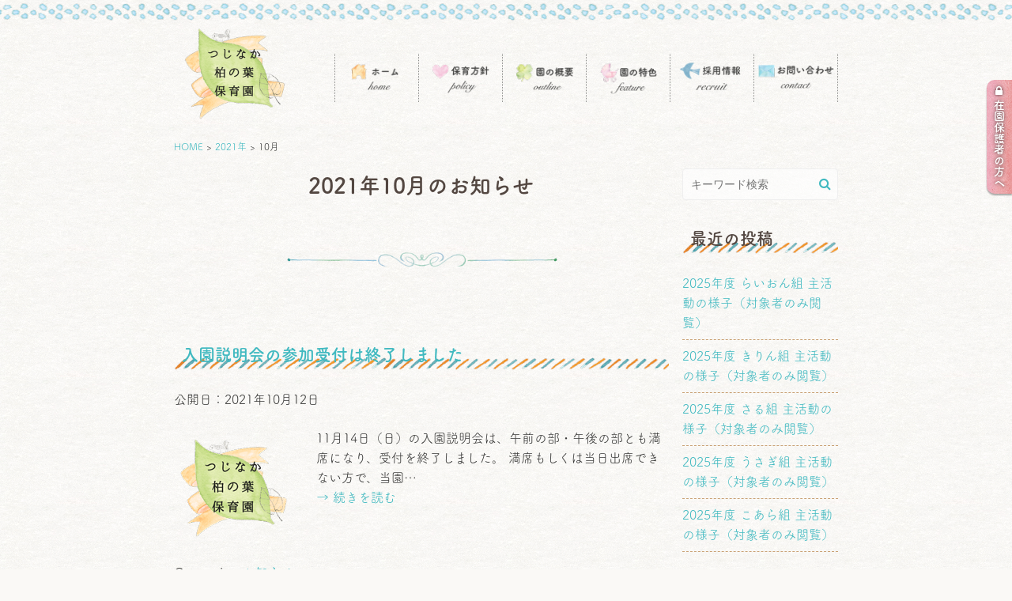

--- FILE ---
content_type: text/html; charset=UTF-8
request_url: http://tsujinaka-hoiku.com/archives/date/2021/10
body_size: 7998
content:
<!DOCTYPE html>
<html dir="ltr" lang="ja"
	prefix="og: https://ogp.me/ns#" >
<head>
<meta charset="UTF-8" />
<meta name="viewport" content="width=device-width, initial-scale=1">
<meta http-equiv="X-UA-Compatible" content="IE=edge">
<meta http-equiv="Content-Type" content="text/html; charset=UTF-8" />
<link rel="shortcut icon" href="/common/image/favicon.ico" type="image/vnd.microsoft.ico">
<script>
(function(d) {
    var config = {
    kitId: 'pgg6sxq',
    scriptTimeout: 3000,
    async: true
    },
    h=d.documentElement,t=setTimeout(function(){h.className=h.className.replace(/\bwf-loading\b/g,"")+" wf-inactive";},config.scriptTimeout),tk=d.createElement("script"),f=false,s=d.getElementsByTagName("script")[0],a;h.className+=" wf-loading";tk.src='https://use.typekit.net/'+config.kitId+'.js';tk.async=true;tk.onload=tk.onreadystatechange=function(){a=this.readyState;if(f||a&&a!="complete"&&a!="loaded")return;f=true;clearTimeout(t);try{Typekit.load(config)}catch(e){}};s.parentNode.insertBefore(tk,s)
})(document);
</script>
<title>10月, 2021 | つじなか柏の葉保育園 | 千葉県柏市柏の葉の保育園（保育所）</title>

		<!-- All in One SEO 4.2.1.1 -->
		<meta name="robots" content="noindex, max-snippet:-1, max-image-preview:large, max-video-preview:-1" />
		<meta name="google-site-verification" content="fQYefzgiwMJ0AgU_JeInQlyqCEhj6AkGqT7ejg42bzc" />
		<meta name="msvalidate.01" content="368FEEB3838B5C2266A9204CC131D874" />
		<link rel="canonical" href="http://tsujinaka-hoiku.com/archives/date/2021/10" />
		<meta name="google" content="nositelinkssearchbox" />
		<script type="application/ld+json" class="aioseo-schema">
			{"@context":"https:\/\/schema.org","@graph":[{"@type":"WebSite","@id":"http:\/\/tsujinaka-hoiku.com\/#website","url":"http:\/\/tsujinaka-hoiku.com\/","name":"\u3064\u3058\u306a\u304b\u67cf\u306e\u8449\u4fdd\u80b2\u5712 | \u5343\u8449\u770c\u67cf\u5e02\u67cf\u306e\u8449\u306e\u4fdd\u80b2\u5712\uff08\u4fdd\u80b2\u6240\uff09","description":"\u3064\u3058\u306a\u304b\u67cf\u306e\u8449\u4fdd\u80b2\u5712\u306f\u5343\u8449\u770c\u67cf\u5e02\uff08\u67cf\u306e\u8449\uff09\u306b\u3042\u308b\u4fdd\u80b2\u5712\uff08\u4fdd\u80b2\u6240\uff09\u3067\u3059\u3002\u9577\u5e74\u5730\u57df\u533b\u7642\u306b\u8ca2\u732e\u3057\u3066\u304d\u305f\u8fbb\u4ef2\u75c5\u9662\u30b0\u30eb\u30fc\u30d7\u306e\u904b\u55b6\u306e\u305f\u3081\u3001\u5065\u5eb7\u9762\u30fb\u885b\u751f\u9762\u306e\u4f53\u5236\u306f\u4e07\u5168\u3002\u5b50\u3069\u3082\u304c\u4e3b\u5f79\u3001\u5b50\u3069\u3082\u512a\u5148\u306e\u4fdd\u80b2\u3092\u8ffd\u6c42\u3057\u3066\u3044\u307e\u3059\u3002\u3064\u304f\u3070\u30a8\u30af\u30b9\u30d7\u30ec\u30b9\u300c\u67cf\u306e\u8449\u30ad\u30e3\u30f3\u30d1\u30b9\u99c5\u300d\u304b\u3089\u5f92\u6b69\uff14\u5206\u3002","inLanguage":"ja","publisher":{"@id":"http:\/\/tsujinaka-hoiku.com\/#organization"}},{"@type":"Organization","@id":"http:\/\/tsujinaka-hoiku.com\/#organization","name":"\u3064\u3058\u306a\u304b\u67cf\u306e\u8449\u4fdd\u80b2\u5712 | \u5343\u8449\u770c\u67cf\u5e02\u67cf\u306e\u8449\u306e\u4fdd\u80b2\u5712\uff08\u4fdd\u80b2\u6240\uff09","url":"http:\/\/tsujinaka-hoiku.com\/"},{"@type":"BreadcrumbList","@id":"http:\/\/tsujinaka-hoiku.com\/archives\/date\/2021\/10#breadcrumblist","itemListElement":[{"@type":"ListItem","@id":"http:\/\/tsujinaka-hoiku.com\/#listItem","position":1,"item":{"@type":"WebPage","@id":"http:\/\/tsujinaka-hoiku.com\/","name":"\u30db\u30fc\u30e0","description":"\u3064\u3058\u306a\u304b\u67cf\u306e\u8449\u4fdd\u80b2\u5712\u306f\u5343\u8449\u770c\u67cf\u5e02\uff08\u67cf\u306e\u8449\uff09\u306b\u3042\u308b\u4fdd\u80b2\u5712\uff08\u4fdd\u80b2\u6240\uff09\u3067\u3059\u3002\u9577\u5e74\u5730\u57df\u533b\u7642\u306b\u8ca2\u732e\u3057\u3066\u304d\u305f\u8fbb\u4ef2\u75c5\u9662\u30b0\u30eb\u30fc\u30d7\u306e\u904b\u55b6\u306e\u305f\u3081\u3001\u5065\u5eb7\u9762\u30fb\u885b\u751f\u9762\u306e\u4f53\u5236\u306f\u4e07\u5168\u3002\u5b50\u3069\u3082\u304c\u4e3b\u5f79\u3001\u5b50\u3069\u3082\u512a\u5148\u306e\u4fdd\u80b2\u3092\u8ffd\u6c42\u3057\u3066\u3044\u307e\u3059\u3002\u3064\u304f\u3070\u30a8\u30af\u30b9\u30d7\u30ec\u30b9\u300c\u67cf\u306e\u8449\u30ad\u30e3\u30f3\u30d1\u30b9\u99c5\u300d\u304b\u3089\u5f92\u6b69\uff14\u5206\u3002","url":"http:\/\/tsujinaka-hoiku.com\/"},"nextItem":"http:\/\/tsujinaka-hoiku.com\/archives\/date\/2021\/#listItem"},{"@type":"ListItem","@id":"http:\/\/tsujinaka-hoiku.com\/archives\/date\/2021\/#listItem","position":2,"item":{"@type":"WebPage","@id":"http:\/\/tsujinaka-hoiku.com\/archives\/date\/2021\/","name":"2021","url":"http:\/\/tsujinaka-hoiku.com\/archives\/date\/2021\/"},"nextItem":"http:\/\/tsujinaka-hoiku.com\/archives\/date\/2021\/10\/#listItem","previousItem":"http:\/\/tsujinaka-hoiku.com\/#listItem"},{"@type":"ListItem","@id":"http:\/\/tsujinaka-hoiku.com\/archives\/date\/2021\/10\/#listItem","position":3,"item":{"@type":"WebPage","@id":"http:\/\/tsujinaka-hoiku.com\/archives\/date\/2021\/10\/","name":"10\u6708, 2021","url":"http:\/\/tsujinaka-hoiku.com\/archives\/date\/2021\/10\/"},"previousItem":"http:\/\/tsujinaka-hoiku.com\/archives\/date\/2021\/#listItem"}]},{"@type":"CollectionPage","@id":"http:\/\/tsujinaka-hoiku.com\/archives\/date\/2021\/10#collectionpage","url":"http:\/\/tsujinaka-hoiku.com\/archives\/date\/2021\/10","name":"10\u6708, 2021 | \u3064\u3058\u306a\u304b\u67cf\u306e\u8449\u4fdd\u80b2\u5712 | \u5343\u8449\u770c\u67cf\u5e02\u67cf\u306e\u8449\u306e\u4fdd\u80b2\u5712\uff08\u4fdd\u80b2\u6240\uff09","inLanguage":"ja","isPartOf":{"@id":"http:\/\/tsujinaka-hoiku.com\/#website"},"breadcrumb":{"@id":"http:\/\/tsujinaka-hoiku.com\/archives\/date\/2021\/10#breadcrumblist"}}]}
		</script>
		<!-- All in One SEO -->

<link rel='dns-prefetch' href='//ajax.googleapis.com' />
<link rel='dns-prefetch' href='//maxcdn.bootstrapcdn.com' />
<link rel="alternate" type="application/rss+xml" title="つじなか柏の葉保育園 | 千葉県柏市柏の葉の保育園（保育所） &raquo; フィード" href="http://tsujinaka-hoiku.com/feed" />
<link rel="alternate" type="application/rss+xml" title="つじなか柏の葉保育園 | 千葉県柏市柏の葉の保育園（保育所） &raquo; コメントフィード" href="http://tsujinaka-hoiku.com/comments/feed" />
<script type="text/javascript">
window._wpemojiSettings = {"baseUrl":"https:\/\/s.w.org\/images\/core\/emoji\/14.0.0\/72x72\/","ext":".png","svgUrl":"https:\/\/s.w.org\/images\/core\/emoji\/14.0.0\/svg\/","svgExt":".svg","source":{"concatemoji":"http:\/\/tsujinaka-hoiku.com\/wp-includes\/js\/wp-emoji-release.min.js"}};
/*! This file is auto-generated */
!function(e,a,t){var n,r,o,i=a.createElement("canvas"),p=i.getContext&&i.getContext("2d");function s(e,t){var a=String.fromCharCode,e=(p.clearRect(0,0,i.width,i.height),p.fillText(a.apply(this,e),0,0),i.toDataURL());return p.clearRect(0,0,i.width,i.height),p.fillText(a.apply(this,t),0,0),e===i.toDataURL()}function c(e){var t=a.createElement("script");t.src=e,t.defer=t.type="text/javascript",a.getElementsByTagName("head")[0].appendChild(t)}for(o=Array("flag","emoji"),t.supports={everything:!0,everythingExceptFlag:!0},r=0;r<o.length;r++)t.supports[o[r]]=function(e){if(p&&p.fillText)switch(p.textBaseline="top",p.font="600 32px Arial",e){case"flag":return s([127987,65039,8205,9895,65039],[127987,65039,8203,9895,65039])?!1:!s([55356,56826,55356,56819],[55356,56826,8203,55356,56819])&&!s([55356,57332,56128,56423,56128,56418,56128,56421,56128,56430,56128,56423,56128,56447],[55356,57332,8203,56128,56423,8203,56128,56418,8203,56128,56421,8203,56128,56430,8203,56128,56423,8203,56128,56447]);case"emoji":return!s([129777,127995,8205,129778,127999],[129777,127995,8203,129778,127999])}return!1}(o[r]),t.supports.everything=t.supports.everything&&t.supports[o[r]],"flag"!==o[r]&&(t.supports.everythingExceptFlag=t.supports.everythingExceptFlag&&t.supports[o[r]]);t.supports.everythingExceptFlag=t.supports.everythingExceptFlag&&!t.supports.flag,t.DOMReady=!1,t.readyCallback=function(){t.DOMReady=!0},t.supports.everything||(n=function(){t.readyCallback()},a.addEventListener?(a.addEventListener("DOMContentLoaded",n,!1),e.addEventListener("load",n,!1)):(e.attachEvent("onload",n),a.attachEvent("onreadystatechange",function(){"complete"===a.readyState&&t.readyCallback()})),(e=t.source||{}).concatemoji?c(e.concatemoji):e.wpemoji&&e.twemoji&&(c(e.twemoji),c(e.wpemoji)))}(window,document,window._wpemojiSettings);
</script>
<style type="text/css">
img.wp-smiley,
img.emoji {
	display: inline !important;
	border: none !important;
	box-shadow: none !important;
	height: 1em !important;
	width: 1em !important;
	margin: 0 0.07em !important;
	vertical-align: -0.1em !important;
	background: none !important;
	padding: 0 !important;
}
</style>
	<link rel='stylesheet' id='wp-block-library-css' href='http://tsujinaka-hoiku.com/wp-includes/css/dist/block-library/style.min.css' type='text/css' media='all' />
<link rel='stylesheet' id='classic-theme-styles-css' href='http://tsujinaka-hoiku.com/wp-includes/css/classic-themes.min.css' type='text/css' media='all' />
<style id='global-styles-inline-css' type='text/css'>
body{--wp--preset--color--black: #000000;--wp--preset--color--cyan-bluish-gray: #abb8c3;--wp--preset--color--white: #ffffff;--wp--preset--color--pale-pink: #f78da7;--wp--preset--color--vivid-red: #cf2e2e;--wp--preset--color--luminous-vivid-orange: #ff6900;--wp--preset--color--luminous-vivid-amber: #fcb900;--wp--preset--color--light-green-cyan: #7bdcb5;--wp--preset--color--vivid-green-cyan: #00d084;--wp--preset--color--pale-cyan-blue: #8ed1fc;--wp--preset--color--vivid-cyan-blue: #0693e3;--wp--preset--color--vivid-purple: #9b51e0;--wp--preset--gradient--vivid-cyan-blue-to-vivid-purple: linear-gradient(135deg,rgba(6,147,227,1) 0%,rgb(155,81,224) 100%);--wp--preset--gradient--light-green-cyan-to-vivid-green-cyan: linear-gradient(135deg,rgb(122,220,180) 0%,rgb(0,208,130) 100%);--wp--preset--gradient--luminous-vivid-amber-to-luminous-vivid-orange: linear-gradient(135deg,rgba(252,185,0,1) 0%,rgba(255,105,0,1) 100%);--wp--preset--gradient--luminous-vivid-orange-to-vivid-red: linear-gradient(135deg,rgba(255,105,0,1) 0%,rgb(207,46,46) 100%);--wp--preset--gradient--very-light-gray-to-cyan-bluish-gray: linear-gradient(135deg,rgb(238,238,238) 0%,rgb(169,184,195) 100%);--wp--preset--gradient--cool-to-warm-spectrum: linear-gradient(135deg,rgb(74,234,220) 0%,rgb(151,120,209) 20%,rgb(207,42,186) 40%,rgb(238,44,130) 60%,rgb(251,105,98) 80%,rgb(254,248,76) 100%);--wp--preset--gradient--blush-light-purple: linear-gradient(135deg,rgb(255,206,236) 0%,rgb(152,150,240) 100%);--wp--preset--gradient--blush-bordeaux: linear-gradient(135deg,rgb(254,205,165) 0%,rgb(254,45,45) 50%,rgb(107,0,62) 100%);--wp--preset--gradient--luminous-dusk: linear-gradient(135deg,rgb(255,203,112) 0%,rgb(199,81,192) 50%,rgb(65,88,208) 100%);--wp--preset--gradient--pale-ocean: linear-gradient(135deg,rgb(255,245,203) 0%,rgb(182,227,212) 50%,rgb(51,167,181) 100%);--wp--preset--gradient--electric-grass: linear-gradient(135deg,rgb(202,248,128) 0%,rgb(113,206,126) 100%);--wp--preset--gradient--midnight: linear-gradient(135deg,rgb(2,3,129) 0%,rgb(40,116,252) 100%);--wp--preset--duotone--dark-grayscale: url('#wp-duotone-dark-grayscale');--wp--preset--duotone--grayscale: url('#wp-duotone-grayscale');--wp--preset--duotone--purple-yellow: url('#wp-duotone-purple-yellow');--wp--preset--duotone--blue-red: url('#wp-duotone-blue-red');--wp--preset--duotone--midnight: url('#wp-duotone-midnight');--wp--preset--duotone--magenta-yellow: url('#wp-duotone-magenta-yellow');--wp--preset--duotone--purple-green: url('#wp-duotone-purple-green');--wp--preset--duotone--blue-orange: url('#wp-duotone-blue-orange');--wp--preset--font-size--small: 13px;--wp--preset--font-size--medium: 20px;--wp--preset--font-size--large: 36px;--wp--preset--font-size--x-large: 42px;--wp--preset--spacing--20: 0.44rem;--wp--preset--spacing--30: 0.67rem;--wp--preset--spacing--40: 1rem;--wp--preset--spacing--50: 1.5rem;--wp--preset--spacing--60: 2.25rem;--wp--preset--spacing--70: 3.38rem;--wp--preset--spacing--80: 5.06rem;}:where(.is-layout-flex){gap: 0.5em;}body .is-layout-flow > .alignleft{float: left;margin-inline-start: 0;margin-inline-end: 2em;}body .is-layout-flow > .alignright{float: right;margin-inline-start: 2em;margin-inline-end: 0;}body .is-layout-flow > .aligncenter{margin-left: auto !important;margin-right: auto !important;}body .is-layout-constrained > .alignleft{float: left;margin-inline-start: 0;margin-inline-end: 2em;}body .is-layout-constrained > .alignright{float: right;margin-inline-start: 2em;margin-inline-end: 0;}body .is-layout-constrained > .aligncenter{margin-left: auto !important;margin-right: auto !important;}body .is-layout-constrained > :where(:not(.alignleft):not(.alignright):not(.alignfull)){max-width: var(--wp--style--global--content-size);margin-left: auto !important;margin-right: auto !important;}body .is-layout-constrained > .alignwide{max-width: var(--wp--style--global--wide-size);}body .is-layout-flex{display: flex;}body .is-layout-flex{flex-wrap: wrap;align-items: center;}body .is-layout-flex > *{margin: 0;}:where(.wp-block-columns.is-layout-flex){gap: 2em;}.has-black-color{color: var(--wp--preset--color--black) !important;}.has-cyan-bluish-gray-color{color: var(--wp--preset--color--cyan-bluish-gray) !important;}.has-white-color{color: var(--wp--preset--color--white) !important;}.has-pale-pink-color{color: var(--wp--preset--color--pale-pink) !important;}.has-vivid-red-color{color: var(--wp--preset--color--vivid-red) !important;}.has-luminous-vivid-orange-color{color: var(--wp--preset--color--luminous-vivid-orange) !important;}.has-luminous-vivid-amber-color{color: var(--wp--preset--color--luminous-vivid-amber) !important;}.has-light-green-cyan-color{color: var(--wp--preset--color--light-green-cyan) !important;}.has-vivid-green-cyan-color{color: var(--wp--preset--color--vivid-green-cyan) !important;}.has-pale-cyan-blue-color{color: var(--wp--preset--color--pale-cyan-blue) !important;}.has-vivid-cyan-blue-color{color: var(--wp--preset--color--vivid-cyan-blue) !important;}.has-vivid-purple-color{color: var(--wp--preset--color--vivid-purple) !important;}.has-black-background-color{background-color: var(--wp--preset--color--black) !important;}.has-cyan-bluish-gray-background-color{background-color: var(--wp--preset--color--cyan-bluish-gray) !important;}.has-white-background-color{background-color: var(--wp--preset--color--white) !important;}.has-pale-pink-background-color{background-color: var(--wp--preset--color--pale-pink) !important;}.has-vivid-red-background-color{background-color: var(--wp--preset--color--vivid-red) !important;}.has-luminous-vivid-orange-background-color{background-color: var(--wp--preset--color--luminous-vivid-orange) !important;}.has-luminous-vivid-amber-background-color{background-color: var(--wp--preset--color--luminous-vivid-amber) !important;}.has-light-green-cyan-background-color{background-color: var(--wp--preset--color--light-green-cyan) !important;}.has-vivid-green-cyan-background-color{background-color: var(--wp--preset--color--vivid-green-cyan) !important;}.has-pale-cyan-blue-background-color{background-color: var(--wp--preset--color--pale-cyan-blue) !important;}.has-vivid-cyan-blue-background-color{background-color: var(--wp--preset--color--vivid-cyan-blue) !important;}.has-vivid-purple-background-color{background-color: var(--wp--preset--color--vivid-purple) !important;}.has-black-border-color{border-color: var(--wp--preset--color--black) !important;}.has-cyan-bluish-gray-border-color{border-color: var(--wp--preset--color--cyan-bluish-gray) !important;}.has-white-border-color{border-color: var(--wp--preset--color--white) !important;}.has-pale-pink-border-color{border-color: var(--wp--preset--color--pale-pink) !important;}.has-vivid-red-border-color{border-color: var(--wp--preset--color--vivid-red) !important;}.has-luminous-vivid-orange-border-color{border-color: var(--wp--preset--color--luminous-vivid-orange) !important;}.has-luminous-vivid-amber-border-color{border-color: var(--wp--preset--color--luminous-vivid-amber) !important;}.has-light-green-cyan-border-color{border-color: var(--wp--preset--color--light-green-cyan) !important;}.has-vivid-green-cyan-border-color{border-color: var(--wp--preset--color--vivid-green-cyan) !important;}.has-pale-cyan-blue-border-color{border-color: var(--wp--preset--color--pale-cyan-blue) !important;}.has-vivid-cyan-blue-border-color{border-color: var(--wp--preset--color--vivid-cyan-blue) !important;}.has-vivid-purple-border-color{border-color: var(--wp--preset--color--vivid-purple) !important;}.has-vivid-cyan-blue-to-vivid-purple-gradient-background{background: var(--wp--preset--gradient--vivid-cyan-blue-to-vivid-purple) !important;}.has-light-green-cyan-to-vivid-green-cyan-gradient-background{background: var(--wp--preset--gradient--light-green-cyan-to-vivid-green-cyan) !important;}.has-luminous-vivid-amber-to-luminous-vivid-orange-gradient-background{background: var(--wp--preset--gradient--luminous-vivid-amber-to-luminous-vivid-orange) !important;}.has-luminous-vivid-orange-to-vivid-red-gradient-background{background: var(--wp--preset--gradient--luminous-vivid-orange-to-vivid-red) !important;}.has-very-light-gray-to-cyan-bluish-gray-gradient-background{background: var(--wp--preset--gradient--very-light-gray-to-cyan-bluish-gray) !important;}.has-cool-to-warm-spectrum-gradient-background{background: var(--wp--preset--gradient--cool-to-warm-spectrum) !important;}.has-blush-light-purple-gradient-background{background: var(--wp--preset--gradient--blush-light-purple) !important;}.has-blush-bordeaux-gradient-background{background: var(--wp--preset--gradient--blush-bordeaux) !important;}.has-luminous-dusk-gradient-background{background: var(--wp--preset--gradient--luminous-dusk) !important;}.has-pale-ocean-gradient-background{background: var(--wp--preset--gradient--pale-ocean) !important;}.has-electric-grass-gradient-background{background: var(--wp--preset--gradient--electric-grass) !important;}.has-midnight-gradient-background{background: var(--wp--preset--gradient--midnight) !important;}.has-small-font-size{font-size: var(--wp--preset--font-size--small) !important;}.has-medium-font-size{font-size: var(--wp--preset--font-size--medium) !important;}.has-large-font-size{font-size: var(--wp--preset--font-size--large) !important;}.has-x-large-font-size{font-size: var(--wp--preset--font-size--x-large) !important;}
.wp-block-navigation a:where(:not(.wp-element-button)){color: inherit;}
:where(.wp-block-columns.is-layout-flex){gap: 2em;}
.wp-block-pullquote{font-size: 1.5em;line-height: 1.6;}
</style>
<link crossorigin="anonymous" rel='stylesheet' id='font-awesome-css' href='https://maxcdn.bootstrapcdn.com/font-awesome/4.7.0/css/font-awesome.min.css' type='text/css' media='all' />
<link rel='stylesheet' id='hover-min-css' href='http://tsujinaka-hoiku.com/common/css/hover-min.css' type='text/css' media='all' />
<link rel='stylesheet' id='style-name-css' href='http://tsujinaka-hoiku.com/wp-content/themes/tsujinaka-houku/style.css' type='text/css' media='all' />
<link rel="https://api.w.org/" href="http://tsujinaka-hoiku.com/wp-json/" /><style type="text/css">.broken_link, a.broken_link {
	text-decoration: line-through;
}</style><!-- この URL で利用できる AMP HTML バージョンはありません。 --><link rel="stylesheet" media="all" href="/common/css/animate.css" />
<!-- Global site tag (gtag.js) - Google Analytics -->
<script async src="https://www.googletagmanager.com/gtag/js?id=G-0VW25H6N5R"></script>
<script>
  window.dataLayer = window.dataLayer || [];
  function gtag(){dataLayer.push(arguments);}
  gtag('js', new Date());

  gtag('config', 'G-0VW25H6N5R');
  gtag('config', 'UA-76727023-11');
</script>
</head>

<body class="archive date %e5%85%a5%e5%9c%92%e8%aa%ac%e6%98%8e%e4%bc%9a%e3%81%ae%e5%8f%82%e5%8a%a0%e5%8f%97%e4%bb%98%e3%80%81%e7%b5%82%e4%ba%86%e3%81%97%e3%81%be%e3%81%97%e3%81%9f">	

<!-- header -->
<header role="banner">
	<div class="container row">
		<div class="col span_2">
			<a href="/"><img id="logo" src="/common/image/logo.png" srcset="/common/image/logo.png 1x, /common/image/logo@2x.png 2x" alt="つじなか柏の葉保育園 | 千葉県柏市柏の葉の保育園（保育所）"/></a>
		</div>
		<div class="col span_10">
			<nav id="pc_nav"><ul>
				<li><a href="/"><img class="hvr-bob" src="/common/image/navbtn01.png" srcset="/common/image/navbtn01.png 1x, /common/image/navbtn01@2x.png 2x" alt="ホーム"/></a></li><!--
				--><li><a href="/policy.html"><img class="hvr-bob" src="/common/image/navbtn02.png" srcset="/common/image/navbtn02.png 1x, /common/image/navbtn02@2x.png 2x" alt="保育方針"/></a></li><!--
				--><li><a href="/outline.html"><img class="hvr-bob" src="/common/image/navbtn03.png" srcset="/common/image/navbtn03.png 1x, /common/image/navbtn03@2x.png 2x" alt="園の概要"/></a></li><!--
				--><li><a href="/feature.html"><img class="hvr-bob" src="/common/image/navbtn04.png" srcset="/common/image/navbtn04.png 1x, /common/image/navbtn04@2x.png 2x" alt="園の特色"/></a></li><!--
				--><li><a href="/recruit.html"><img class="hvr-bob" src="/common/image/navbtn06.png" srcset="/common/image/navbtn06.png 1x, /common/image/navbtn06@2x.png 2x" alt="採用情報"/></a></li><!--
				--><li><a href="/contactus.html"><img class="hvr-bob" src="/common/image/navbtn05.png" srcset="/common/image/navbtn05.png 1x, /common/image/navbtn05@2x.png 2x" alt="お問い合わせ"/></a></li>
			</ul></nav>
			<nav id="sp_nav"><ul>
				<li><a href="/"><img class="hvr-bob" src="/common/image/navbtn01sp.png" srcset="/common/image/navbtn01sp.png 1x, /common/image/navbtn01sp@2x.png 2x" alt="ホーム"/></a></li><!--
				--><li><a href="/policy.html"><img class="hvr-bob" src="/common/image/navbtn02sp.png" srcset="/common/image/navbtn02sp.png 1x, /common/image/navbtn02sp@2x.png 2x" alt="保育方針"/></a></li><!--
				--><li><a href="/outline.html"><img class="hvr-bob" src="/common/image/navbtn03sp.png" srcset="/common/image/navbtn03sp.png 1x, /common/image/navbtn03sp@2x.png 2x" alt="園の概要"/></a></li><!--
				--><li><a href="/feature.html"><img class="hvr-bob" src="/common/image/navbtn04sp.png" srcset="/common/image/navbtn04sp.png 1x, /common/image/navbtn04sp@2x.png 2x" alt="園の特色"/></a></li><!--
				--><li><a href="/recruit.html"><img class="hvr-bob" src="/common/image/navbtn06sp.png" srcset="/common/image/navbtn06sp.png 1x, /common/image/navbtn06sp@2x.png 2x" alt="採用情報"/></a></li><!--
				--><li><a href="/contactus.html"><img class="hvr-bob" src="/common/image/navbtn05sp.png" srcset="/common/image/navbtn05sp.png 1x, /common/image/navbtn05sp@2x.png 2x" alt="お問い合わせ"/></a></li>
			</ul></nav>
		</div>
	</div>
</header>
<!-- /header -->

<div class="container row"><div class="col span_12" id="pkz">
<div id="breadcrumb"><ul><li itemscope itemtype="https://data-vocabulary.org/Breadcrumb"><a href="http://tsujinaka-hoiku.com/" class="home" itemprop="url" ><span itemprop="title">HOME</span></a></li><li itemscope itemtype="https://data-vocabulary.org/Breadcrumb"><a href="http://tsujinaka-hoiku.com/archives/date/2021" itemprop="url" ><span itemprop="title">2021年</span></a></li><li itemscope itemtype="https://data-vocabulary.org/Breadcrumb"><span itemprop="title">10</span>月</li></ul></div></div></div>

<main role="main" id="main_content">
<section class="container row gutters">
<section id="content" class="col span_9" role="main">
<h1 class="entry-title">
2021年10月のお知らせ</h1>
<article id="post-959" class="post-959 post type-post status-publish format-standard hentry category-topics">
<h3 class="entry-title"><a href="http://tsujinaka-hoiku.com/archives/959" title="入園説明会の参加受付は終了しました" rel="bookmark">入園説明会の参加受付は終了しました</a></h3><section class="entry-meta">
<span class="entry-date">公開日：2021年10月12日</span>
</section><section class="entry-summary">
<a href="http://tsujinaka-hoiku.com/archives/959"><img class="alignleft" src="/common/image/logo_thumb.png" srcset="/common/image/logo_thumb.png 1x, /common/image/logo_thumb@2x.png 2x" alt="入園説明会の参加受付は終了しました"></a>
<p>11月14日（日）の入園説明会は、午前の部・午後の部とも満席になり、受付を終了しました。 満席もしくは当日出席できない方で、当園…</p>
<p><a href="http://tsujinaka-hoiku.com/archives/959">→ 続きを読む</a></p>
</section><div class="entry-footer">
<span class="cat-links">Categories: <a href="http://tsujinaka-hoiku.com/topics" rel="category tag">お知らせ</a></span>
</div>
<hr class="dotted"><br></article><article id="post-938" class="post-938 post type-post status-publish format-standard hentry category-topics">
<h3 class="entry-title"><a href="http://tsujinaka-hoiku.com/archives/938" title="子どもたちのようす＾∀＾　夏から秋編" rel="bookmark">子どもたちのようす＾∀＾　夏から秋編</a></h3><section class="entry-meta">
<span class="entry-date">公開日：2021年10月5日</span>
</section><section class="entry-summary">
<a href="http://tsujinaka-hoiku.com/archives/938"><img class="alignleft" src="/common/image/logo_thumb.png" srcset="/common/image/logo_thumb.png 1x, /common/image/logo_thumb@2x.png 2x" alt="子どもたちのようす＾∀＾　夏から秋編"></a>
<p>★０歳児　りす組さんのようす★ 遊ぶことが大好きなりす組さん♬ 様々なことに興味深々！ 初めてみること、初めて挑戦することに好奇…</p>
<p><a href="http://tsujinaka-hoiku.com/archives/938">→ 続きを読む</a></p>
</section><div class="entry-footer">
<span class="cat-links">Categories: <a href="http://tsujinaka-hoiku.com/topics" rel="category tag">お知らせ</a></span>
</div>
<hr class="dotted"><br></article></section>
<aside id="sidebar" class="col span_3" role="complementary">
<div id="primary" class="widget-area">
<ul class="xoxo">
<li id="search-2" class="widget-container widget_search"><form role="search" method="get" id="searchform" class="searchform" action="http://tsujinaka-hoiku.com/">
 <div id="searchwrap">
 <label class="screen-reader-text" for="s"></label>
 <input type="text" value="" name="s" id="s" placeholder="キーワード検索" />
 <input type="submit" id="searchsubmit" value="&#xf002;" />
 </div>
</form></li>
		<li id="recent-posts-2" class="widget-container widget_recent_entries">
		<h3 class="widget-title">最近の投稿</h3>
		<ul>
											<li>
					<a href="http://tsujinaka-hoiku.com/archives/2242">2025年度 らいおん組 主活動の様子（対象者のみ閲覧）</a>
									</li>
											<li>
					<a href="http://tsujinaka-hoiku.com/archives/2240">2025年度 きりん組 主活動の様子（対象者のみ閲覧）</a>
									</li>
											<li>
					<a href="http://tsujinaka-hoiku.com/archives/2238">2025年度 さる組 主活動の様子（対象者のみ閲覧）</a>
									</li>
											<li>
					<a href="http://tsujinaka-hoiku.com/archives/2236">2025年度 うさぎ組 主活動の様子（対象者のみ閲覧）</a>
									</li>
											<li>
					<a href="http://tsujinaka-hoiku.com/archives/2234">2025年度 こあら組 主活動の様子（対象者のみ閲覧）</a>
									</li>
					</ul>

		</li><li id="archives-2" class="widget-container widget_archive"><h3 class="widget-title">アーカイブ</h3>
			<ul>
					<li><a href='http://tsujinaka-hoiku.com/archives/date/2025/12'>2025年12月</a></li>
	<li><a href='http://tsujinaka-hoiku.com/archives/date/2025/11'>2025年11月</a></li>
	<li><a href='http://tsujinaka-hoiku.com/archives/date/2025/10'>2025年10月</a></li>
	<li><a href='http://tsujinaka-hoiku.com/archives/date/2025/09'>2025年9月</a></li>
	<li><a href='http://tsujinaka-hoiku.com/archives/date/2025/08'>2025年8月</a></li>
	<li><a href='http://tsujinaka-hoiku.com/archives/date/2025/06'>2025年6月</a></li>
	<li><a href='http://tsujinaka-hoiku.com/archives/date/2025/05'>2025年5月</a></li>
	<li><a href='http://tsujinaka-hoiku.com/archives/date/2025/04'>2025年4月</a></li>
	<li><a href='http://tsujinaka-hoiku.com/archives/date/2025/03'>2025年3月</a></li>
	<li><a href='http://tsujinaka-hoiku.com/archives/date/2025/01'>2025年1月</a></li>
	<li><a href='http://tsujinaka-hoiku.com/archives/date/2024/12'>2024年12月</a></li>
	<li><a href='http://tsujinaka-hoiku.com/archives/date/2024/11'>2024年11月</a></li>
	<li><a href='http://tsujinaka-hoiku.com/archives/date/2024/09'>2024年9月</a></li>
	<li><a href='http://tsujinaka-hoiku.com/archives/date/2024/08'>2024年8月</a></li>
	<li><a href='http://tsujinaka-hoiku.com/archives/date/2024/07'>2024年7月</a></li>
	<li><a href='http://tsujinaka-hoiku.com/archives/date/2024/06'>2024年6月</a></li>
	<li><a href='http://tsujinaka-hoiku.com/archives/date/2024/05'>2024年5月</a></li>
	<li><a href='http://tsujinaka-hoiku.com/archives/date/2024/03'>2024年3月</a></li>
	<li><a href='http://tsujinaka-hoiku.com/archives/date/2024/02'>2024年2月</a></li>
	<li><a href='http://tsujinaka-hoiku.com/archives/date/2023/11'>2023年11月</a></li>
	<li><a href='http://tsujinaka-hoiku.com/archives/date/2023/10'>2023年10月</a></li>
	<li><a href='http://tsujinaka-hoiku.com/archives/date/2023/08'>2023年8月</a></li>
	<li><a href='http://tsujinaka-hoiku.com/archives/date/2023/06'>2023年6月</a></li>
	<li><a href='http://tsujinaka-hoiku.com/archives/date/2023/05'>2023年5月</a></li>
	<li><a href='http://tsujinaka-hoiku.com/archives/date/2023/03'>2023年3月</a></li>
	<li><a href='http://tsujinaka-hoiku.com/archives/date/2023/02'>2023年2月</a></li>
	<li><a href='http://tsujinaka-hoiku.com/archives/date/2022/12'>2022年12月</a></li>
	<li><a href='http://tsujinaka-hoiku.com/archives/date/2022/11'>2022年11月</a></li>
	<li><a href='http://tsujinaka-hoiku.com/archives/date/2022/10'>2022年10月</a></li>
	<li><a href='http://tsujinaka-hoiku.com/archives/date/2022/09'>2022年9月</a></li>
	<li><a href='http://tsujinaka-hoiku.com/archives/date/2022/08'>2022年8月</a></li>
	<li><a href='http://tsujinaka-hoiku.com/archives/date/2022/07'>2022年7月</a></li>
	<li><a href='http://tsujinaka-hoiku.com/archives/date/2022/06'>2022年6月</a></li>
	<li><a href='http://tsujinaka-hoiku.com/archives/date/2022/04'>2022年4月</a></li>
	<li><a href='http://tsujinaka-hoiku.com/archives/date/2022/03'>2022年3月</a></li>
	<li><a href='http://tsujinaka-hoiku.com/archives/date/2022/02'>2022年2月</a></li>
	<li><a href='http://tsujinaka-hoiku.com/archives/date/2021/11'>2021年11月</a></li>
	<li><a href='http://tsujinaka-hoiku.com/archives/date/2021/10' aria-current="page">2021年10月</a></li>
	<li><a href='http://tsujinaka-hoiku.com/archives/date/2021/09'>2021年9月</a></li>
	<li><a href='http://tsujinaka-hoiku.com/archives/date/2021/08'>2021年8月</a></li>
	<li><a href='http://tsujinaka-hoiku.com/archives/date/2021/07'>2021年7月</a></li>
	<li><a href='http://tsujinaka-hoiku.com/archives/date/2021/06'>2021年6月</a></li>
	<li><a href='http://tsujinaka-hoiku.com/archives/date/2021/04'>2021年4月</a></li>
	<li><a href='http://tsujinaka-hoiku.com/archives/date/2021/03'>2021年3月</a></li>
	<li><a href='http://tsujinaka-hoiku.com/archives/date/2021/02'>2021年2月</a></li>
	<li><a href='http://tsujinaka-hoiku.com/archives/date/2020/11'>2020年11月</a></li>
	<li><a href='http://tsujinaka-hoiku.com/archives/date/2020/10'>2020年10月</a></li>
	<li><a href='http://tsujinaka-hoiku.com/archives/date/2020/09'>2020年9月</a></li>
	<li><a href='http://tsujinaka-hoiku.com/archives/date/2020/06'>2020年6月</a></li>
	<li><a href='http://tsujinaka-hoiku.com/archives/date/2020/05'>2020年5月</a></li>
	<li><a href='http://tsujinaka-hoiku.com/archives/date/2020/02'>2020年2月</a></li>
	<li><a href='http://tsujinaka-hoiku.com/archives/date/2020/01'>2020年1月</a></li>
	<li><a href='http://tsujinaka-hoiku.com/archives/date/2019/12'>2019年12月</a></li>
	<li><a href='http://tsujinaka-hoiku.com/archives/date/2019/11'>2019年11月</a></li>
	<li><a href='http://tsujinaka-hoiku.com/archives/date/2019/07'>2019年7月</a></li>
	<li><a href='http://tsujinaka-hoiku.com/archives/date/2019/05'>2019年5月</a></li>
			</ul>

			</li><li id="categories-2" class="widget-container widget_categories"><h3 class="widget-title">カテゴリー</h3>
			<ul>
					<li class="cat-item cat-item-3"><a href="http://tsujinaka-hoiku.com/event">イベント</a>
</li>
	<li class="cat-item cat-item-1"><a href="http://tsujinaka-hoiku.com/topics">お知らせ</a>
</li>
	<li class="cat-item cat-item-5"><a href="http://tsujinaka-hoiku.com/other">その他</a>
</li>
	<li class="cat-item cat-item-2"><a href="http://tsujinaka-hoiku.com/everyday">園の日常</a>
</li>
			</ul>

			</li></ul>
</div>
</aside></section>
</main>
<!-- /main -->
	
<!-- footer -->
<footer role="contentinfo">
	<div class="container row">
		<div class="col span_3">
			<a href="/"><img id="flogo" src="/common/image/flogo.png" srcset="/common/image/flogo.png 1x, /common/image/flogo@2x.png 2x" alt="つじなか柏の葉保育園 | 千葉県柏市柏の葉の保育園（保育所）"/></a>
		</div>
		<div class="col span_9" id="ftr_center">
			<nav><ul>
				<li><a href="/sitemap.html">サイトマップ</a></li>
				<li><a href="/privacy.html">個人情報保護方針</a></li>
			</ul></nav>
			<address>〒277-0871<br>千葉県柏市若柴278番地8 中央178街区11<br>（つくばエクスプレス・柏の葉キャンパス駅徒歩5分）</address>
			<p id="ftr_tel"><a href="tel:0471680177">TEL.04-7168-0177</a></p>
			<p id="copyright">Copyright &copy; MEDICROSS Inc. All Rights Reserved.</p>
		</div>
	</div>
</footer>
<!-- /footer -->


<div id="top_btn">
	<a href="javascript:void(0)" onclick="return false;"><img src="/common/image/airplane.png" srcset="/common/image/airplane.png 1x, /common/image/airplane@2x.png 2x" alt="PAGE TOP"></a>
</div>

<div id="btn_side">
    <a href="/parents.html"><i class="fa fa-lock" aria-hidden="true"></i> 在園保護者の方へ</a>
</div>

<script type='text/javascript' src='//ajax.googleapis.com/ajax/libs/jquery/1.12.4/jquery.min.js' id='jquery-script-js'></script>
<script type='text/javascript' src='http://tsujinaka-hoiku.com/common/js/respond.min.js' id='respond-script-js'></script>
<script type='text/javascript' src='http://tsujinaka-hoiku.com/common/js/common.js' id='common-script-js'></script>
</body>

</html>


--- FILE ---
content_type: text/css
request_url: http://tsujinaka-hoiku.com/wp-content/themes/tsujinaka-houku/style.css
body_size: 3039
content:
/*
Theme Name: Tsujinaka-Hoiku
Author: Actvision Inc.
*/

/* IMPORT RESET */
@import url("/common/css/reset.css");

/* IMPORT 12 COLUMN RESPONSIVE GS */
@import url("/common/css/responsive.gs.12col.css");

img{max-width: 100%;}

/* images */
.aligncenter, .attachment-post-thumbnail{display:block;margin:0 auto; text-align: center;}
.alignright{float:right;margin-left:30px; text-align: right;}
.alignleft{float:left;margin-right:30px; text-align: left;}
.alignright, .alignleft, .aligncenter{margin-bottom:1.25rem;}
/*div.alignright, div.alignleft, div.aligncenter{text-align:center;}:*/
.entry-content img{max-width:100%;height:auto;}
.entry-content img.frame{padding:3px;border:1px #e8e8e8 solid;}
img.attachment-thumbnail{display:block;float:left;margin-bottom:1em;margin-right:1.4em;}
.wp-caption{max-width:100%;height:auto;}
.wp-caption-text{text-align:center;margin-top:0;font-size:90%;}
.caption{padding-bottom: 24px; display: inline-block;}
.clear{clear:both;}
.img-round{border-radius: 10px;}

.text-left{text-align:left}.text-right{text-align:right}.text-center{text-align:center}.text-justify{text-align:justify}.text-nowrap{white-space:nowrap}.text-lowercase{text-transform:lowercase}.text-uppercase{text-transform:uppercase}.text-capitalize{text-transform:capitalize}.text-muted{color:#777}.text-primary{color:#337ab7}a.text-primary:hover{color:#286090}.text-success{color:#3c763d}a.text-success:hover{color:#2b542c}.text-info{color:#31708f}a.text-info:hover{color:#245269}.text-warning{color:#8a6d3b}a.text-warning:hover{color:#66512c}.text-danger{color:#a94442}a.text-danger:hover{color:#843534}

/*	EXAMPLE STYLES */
body {
	background: #faf9f6 url(/common/image/bg.gif) repeat top left;
	color: #3C3C3B;
	font-family: "fot-tsukuardgothic-std",sans-serif;
	line-height: 1.6;
}
a{text-decoration: none; color: #40b9c0;}
a:hover{text-decoration: underline;}
a:visited{color: #c8428c;}

header {
	background: url(/common/image/head.png) repeat-x top center;
	padding-top: 36px;
}
header nav {
}
header nav ul {
	text-align: right;
	margin-top: 32px;
	display: table;
	margin-left: 9%;
}
header nav ul li {
	display: table-cell;
	border-left: 1px dotted #8d8d8b;
	text-align: center;
}
header nav ul li:last-child {
	border-right: 1px dotted #8d8d8b;
}
header nav ul li a {
}
#sp_nav{display: none;}
#pc_nav{display: block;}
#logo, #flogo{
	padding-left: 10%;
}

article {
}

aside {
}

#content{padding-bottom: 72px;}

#main_content{}
#main_content h2{clear: both; color: #534741; font-size: 26px; font-weight: bold; margin-bottom: 40px;}
#main_content h2::before{content: ''; display: inline-block; width: 53px; height: 32px; background: url(/common/image/reaf.png) no-repeat left center; background-size: contain; vertical-align: middle; padding-right: 8px;}

#main_content h3{clear: both; color: #534741; font-size: 21px; font-weight: bold; margin-top: 32px; margin-bottom: 24px; background: url(/common/image/line.png) repeat-x left bottom; padding-right: 10px; padding-left: 10px; padding-bottom:4px;}
#main_content strong{font-weight: bold;}
#main_content strong.pink{color: #ed77ab;}

#main_content .inner{padding: 32px; border: 1px dashed #c9a174; border-radius: 10px; background: #faf9f6 url(/common/image/bg.gif) repeat top left;}
#main_content .inner h3:first-child{margin-top: 0;}

dl.inner{padding: 32px; border: 1px dashed #c9a174; border-radius: 10px; background-color: #fff;}
dl.inner dt{font-weight: bold; border-bottom: 1px dashed #c9a174; margin-bottom: 10px; padding-top: 10px; padding-bottom: 10px; color: #534741; font-size: 20px;}
dl.inner dd{margin-bottom: 20px;}

a.linkbutton{
    background: url(/common/image/btn_bg.png) 0 0 no-repeat;
	text-align: center;
	display: block;
	color: #fff;
    max-width: 80%;
    margin:8px auto;
	padding: 2px 16px;
	text-decoration: none;
	font-weight: bold;
}
a.linkbutton span::before{
	content: "→";
	padding-right: 6px;
}

footer {
	background: url(/common/image/foot.gif) repeat-x bottom left;
	padding-top: 160px;
	padding-bottom: 16px;
	font-size: 12px;
}
footer nav {
}
footer nav ul {
	text-align: right;
}
footer nav ul li {
	display: inline;
	border-right: 1px dotted #8d8d8b;
	padding-right: 16px;
	padding-left: 16px;
}
footer nav ul li:last-child {
	border-right: 0;
	padding-right: 0;
}
footer nav ul li a, footer #ftr_tel a {
	text-decoration: none;
	color: #3C3C3B;
}
footer nav ul li a:hover {
	text-decoration: underline;
}
footer address {
}
footer #ftr_tel{
	font-size: 33px;
	font-weight: bold;
}
#ftr_center{
	padding-left: 7%;	
}
#top_btn{position:fixed;right:4px;bottom:40px;z-index:10010;text-align: right;}

#btn_side{
	position: fixed;
	right: 0;
    z-index: 10;
    text-align: right;
    top: 24%;
    -webkit-transform: translateY(-50%);
    transform: translateY(-50%);
    -webkit-writing-mode: vertical-rl;
    -ms-writing-mode: tb-rl;
    -o-writing-mode: vertical-rl;
    writing-mode: vertical-rl;
    display: table;
}
#btn_side a{
	width: 32px;
    height: 144px;
    color: #fff;
    font-size: 14px;
    background: #eda7a8 url(/common/image/btn_side.png) no-repeat center center;
	background-size: cover;
    border-radius: 10px 0 0 10px;
    box-shadow: 0 2px 2px 0 rgb(0 0 0 / 12%), 0 2px 2px 0 rgb(0 0 0 / 24%);
    display: table-cell;
    text-align: center;
    vertical-align: middle;
	text-decoration: none;
	-moz-text-shadow: 0px 0px 4px rgba(0, 0, 0, 0.7);
	-webkit-text-shadow: 0px 0px 4px rgba(0, 0, 0, 0.7);
	-ms-text-shadow: 0px 0px 4px rgba(0, 0, 0, 0.7);
	text-shadow: 0px 0px 4px rgba(0, 0, 0, 0.7);
	font-weight: 700;
}
@media only screen and (-webkit-min-device-pixel-ratio: 2) {
	#btn_side a{
		background: #eda7a8 url(/common/image/btn_side@2x.png) no-repeat center center;
		background-size: cover;
	}
}

hr{margin:6px 0 !important;}
hr.break{height:1px;margin:.5rem 0 !important;border-top:none;border-right:none;border-bottom:1px solid transparent;border-left:none;}
hr.dotted{height:1px;margin:.5rem 0 !important;border-top:none;border-right:none;border-bottom:1px dashed #c9a174;border-left:none;}

#sitemap_list {background-color: transparent !important;}

/* kasou */
h1.entry-title::after{content: ""; display: block; background:transparent url(/common/image/title_line.png) no-repeat center center; background-size: contain; padding-top: 72px; padding-bottom: 72px;}
h1.entry-title{color: #534741; font-size: 27px; font-weight: bold; text-align: center;}

.entry-meta{margin-bottom: 24px;}
.entry-content{padding-bottom: 72px;}
.entry-summary{padding-bottom: 24px;}
.entry-content p{padding-bottom: 1rem;}
.entry-footer{clear: both; margin-bottom: 40px;}
.nav-previous ,.nav-next{padding: 15px; border: 1px dashed #c9a174; border-radius: 10px; background-color: #fff; margin-bottom: 10px;}
.nav-next{text-align: right;}

/* aside */
.widget-container ul li{border-bottom: 1px dashed #c9a174; padding-bottom: 8px; margin-bottom: 8px;}

/* search */
#searchform{position: relative;}
#searchform label{display: none;}
#searchform input[type="text"]{width:100%; height: 40px; background-color: rgba(255,255,255,.6); border: 1px solid #efefef; padding: 10px; font-size: 14px; border-radius: 4px;}
#searchsubmit{font-family:'FontAwesome'; position: absolute; font-size:1rem; right: 3px; top: 10px; border: none; background-color: transparent; color: #40b9c0; cursor: pointer;}

/* pkz */
#pkz{margin-top: 16px; margin-bottom: 16px; padding-top:3px; padding-bottom:3px; font-size: 12px; line-height: 1.5;}
#breadcrumb ul{margin-bottom: 0;}
#breadcrumb ul li{display: inline;}
#breadcrumb ul li a::after{content:" > "; color:#333;}
/* pkz */

/* list */
ul.lst_disc{list-style-type: disc;}
ul.lst_circle{list-style-type: circle;}
ol.lst_decimal{list-style-type: decimal;}
ul.lst_disc, ul.lst_circle, ol.lst_decimal{list-style-position: outside; padding-left: 24px;}

/* table */
.single table{width: 100%; border-collapse:collapse;}
.single table th, .single table td{vertical-align: middle; border: 1px dashed #c9a174; padding: 16px 24px; text-align: center; }
.single table th{font-weight: bold;}
.single table thead, .single table th {/*background: url(/common/image/btn_bg.png) 0 0 no-repeat;*/ background-color: rgba(235,225,213,.7);}

@media ( max-width : 768px ) {
	.alignright, .alignleft{float:none; margin-right: auto; margin-left: auto; text-align: center; display: block;}
	body{font-size: 14px;}
	header{padding-bottom: 20px;}
	#logo, #flogo {padding-left: 0; display: block; max-width: 96px; margin: 0 auto;}
	#logo{margin-bottom: 16px;}
	header nav ul {text-align: center; margin-top: 0; margin-left: 0;}
	header nav ul li:last-child {border-right: 0;}
	header nav ul li:first-child {border-left: 0;}
	#pc_nav{display: none;}
	#sp_nav{display: block;}
	#sp_nav ul{width: 100%;}
	#main_content h2{font-size: 18px;}
	#main_content h3{font-size: 16px; padding-bottom: 7px;}
	#ftr_center{padding-left: 0;}
	footer {padding-top: 24px;}
	footer nav ul {margin: 6px auto;}
	footer #ftr_tel{font-size: 28px; padding: 6px 0;}
	footer nav ul, footer address, footer #ftr_tel, #copyright {text-align: center;}
	#top_btn img{max-width: 64%;}
	.single h1.entry-title{font-size: 20px;}
	h1.entry-title::after{background-size: 120%; padding-top: 40px; padding-bottom: 32px;}
	dl.inner dt{font-size: 16px;}
}
@media ( max-width : 414px ) {
	#btn_side{
		top: 40%;
	}
	#btn_side a{
		width: 26px;
		height: 96px;
		font-size: 10px;
	}
}
@media only print {
	.container {padding-left: 30px; padding-right: 30px;}
	.alignright{float:right;margin-left:30px; text-align: right;}
	.alignleft{float:left;margin-right:30px; text-align: left;}
	img.alignright, img.alignleft{max-width: 45%;}
	header nav ul {margin-top: 20px;}
	#pc_nav{display: block;}
	#sp_nav{display: none;}
	header .span_3, footer .span_3 {width: 25%;}
	header .span_9, footer .span_9 {width: 75%;}
	footer .span_3 {padding-top: 20px;}
	#top_btn{display: none;}
	footer {padding-top: 160px; padding-bottom: 16px;}
	footer nav ul {text-align: right; }
	footer address, footer #ftr_tel, #copyright {text-align: left;}
	dl.inner{padding: 24px; margin: 0 auto;}
	table#outline{width: 70% !important;}
} 


--- FILE ---
content_type: text/css
request_url: http://tsujinaka-hoiku.com/common/css/reset.css
body_size: 655
content:
/* 
	RESET - ADAPTED FROM MEYER RESET
	URL - http://meyerweb.com/eric/tools/css/reset/
	LICENSE - PUBLIC DOMAIN
*/

/* RESET
----------------------------------------------------------------------------------------------------*/
a, abbr, acronym, address, applet, article, aside, audio, 
b, big, blockquote, body, caption, canvas, center, cite, code,
dd, del, details, dfn, dialog, div, dl, dt, em, embed, 
fieldset, figcaption, figure, form, footer, 
header, hgroup, h1, h2, h3, h4, h5, h6, html, 
i, iframe, img, ins, kbd, label, legend, li, mark, menu, nav,
object, ol, output, p, pre, q, ruby, 
s, samp, section, main, small, span, strike, strong, sub, summary, /*sup,*/ 
tt, table, tbody, textarea, tfoot, thead, time, tr, th, td,
u, ul, var, video { 
	font-family: inherit; 
	font-size: 100%; 
	font-weight: inherit; 
	font-style: inherit; 
	vertical-align: baseline; 
	white-space: normal;
	text-align: left; 
	margin: 0; 
	padding: 0; 
	border: 0; 
	outline: 0;
	background: transparent; 
}

article, aside, details, figcaption, figure, footer, header, hgroup,
menu, nav, section, main { 
	display: block; 
}
								  
ol, ul { 
	list-style: none; 
}
blockquote, q {
	quotes: none; 
}

table { 
	border-collapse: collapse; 
	border-spacing: 0; 
}

--- FILE ---
content_type: text/css
request_url: http://tsujinaka-hoiku.com/common/css/responsive.gs.12col.css
body_size: 1202
content:
/*	12 COLUMN : RESPONSIVE GRID SYSTEM
	DEVELOPER : DENIS LEBLANC
	URL : http://responsive.gs
	VERSION : 3.0
	LICENSE : GPL & MIT */


/* 	SET ALL ELEMENTS TO BOX-SIZING : BORDER-BOX */
* { 
	-webkit-box-sizing: border-box;
	-moz-box-sizing: border-box;
	box-sizing: border-box;
	*behavior: url(/scripts/boxsizing.htc); 
	/*	If you need support for IE7 and lower make 
		sure the boxsizing.htc file is linked properly.
		More info here:  https://github.com/Schepp/box-sizing-polyfill */
}


/*	MAIN CONTAINER 
	Set the width to whatever you want the width of your site to be. */
.container { 
	max-width: 860px;
	margin: 0 auto;
	padding-left: 10px;
	padding-right: 10px;
	width: 100%;
}



/*	SELF CLEARING FLOATS - CLEARFIX METHOD */
.container:after,
.row:after, 
.col:after, 
.clr:after, 
.group:after { 
	content: ""; 
	display: table; 
	clear: both; 
}

/* 	DEFAULT ROW STYLES 
	Set bottom padding according to preference */
.row { padding-bottom: 0em;
}
			
								  
/* DEFAULT COLUMN STYLES */
.col { 
	display: block;
	float: left;
	width: 100%;
}

@media ( min-width : 768px ) {
	
	.gutters .col {
		margin-left: 2%;
	}
	
	.gutters .col:first-child { 
		margin-left: 0; 
	}
}




/*	COLUMN WIDTH ON DISPLAYS +768px 
	You might need to play with media queries here to suite your design. */
@media ( min-width : 768px ) {
	.span_1 { width: 8.33333333333%; }
	.span_2 { width: 16.6666666667%; }
	.span_3 { width: 25%; }
	.span_4 { width: 33.3333333333%; }
	.span_5 { width: 41.6666666667%; }
	.span_6 { width: 50%; }
	.span_7 { width: 58.3333333333%; }
	.span_8 { width: 66.6666666667%; }
	.span_9 { width: 75%; }
	.span_10 { width: 83.3333333333%; }
	.span_11 { width: 91.6666666667%; }
	.span_12 { width: 100%; }
	
	.gutters .span_1 { width: 6.5%; }
	.gutters .span_2 { width: 15.0%; }
	.gutters .span_3 { width: 23.5%; }
	.gutters .span_4 { width: 32.0%; }
	.gutters .span_5 { width: 40.5%; }
	.gutters .span_6 { width: 49.0%; }
	.gutters .span_7 { width: 57.5%; }
	.gutters .span_8 { width: 66.0%; }
	.gutters .span_9 { width: 74.5%; }
	.gutters .span_10 { width: 83.0%; }
	.gutters .span_11 { width: 91.5%; }
	.gutters .span_12 { width: 100%; }

	/* @media ( min-width : 768px )内に記述 */
	.push_1 { margin-left: 8.33333333333%; }
	.push_2 { margin-left: 16.6666666667%; }
	.push_3 { margin-left: 25%; }
	.push_4 { margin-left: 33.3333333333%; }
	.push_5 { margin-left: 41.6666666667%; }
	.push_6 { margin-left: 50%; }
	.push_7 { margin-left: 58.3333333333%; }
	.push_8 { margin-left: 66.6666666667%; }
	.push_9 { margin-left: 75%; }
	.push_10 { margin-left: 83.3333333333%; }
	.push_11 { margin-left: 91.6666666667%; }
	.push_12 { margin-left: 100%; }
	.gutters .push_1 { margin-left: 10.5%; }
	.gutters .push_2 { margin-left: 19.0%; }
	.gutters .push_3 { margin-left: 27.5%; }
	.gutters .push_4 { margin-left: 36.0%; }
	.gutters .push_5 { margin-left: 44.5%; }
	.gutters .push_6 { margin-left: 53.0%; }
	.gutters .push_7 { margin-left: 61.5%; }
	.gutters .push_8 { margin-left: 70.0%; }
	.gutters .push_9 { margin-left: 78.5%; }
	.gutters .push_10 { margin-left: 87.0%; }
	.gutters .push_11 { margin-left: 95.5%; }
	.gutters .push_1:first-child { margin-left: 8.5%; }
	.gutters .push_2:first-child { margin-left: 17.0%; }
	.gutters .push_3:first-child { margin-left: 25.5%; }
	.gutters .push_4:first-child { margin-left: 34.0%; }
	.gutters .push_5:first-child { margin-left: 42.5%; }
	.gutters .push_6:first-child { margin-left: 51.0%; }
	.gutters .push_7:first-child { margin-left: 59.5%; }
	.gutters .push_8:first-child { margin-left: 68.0%; }
	.gutters .push_9:first-child { margin-left: 76.5%; }
	.gutters .push_10:first-child { margin-left: 85.0%; }
	.gutters .push_11:first-child { margin-left: 93.5%; }
}

--- FILE ---
content_type: application/javascript
request_url: http://tsujinaka-hoiku.com/common/js/common.js
body_size: 1647
content:
var w = jQuery(window).width();

// トップにもどるボタン
var totop_btm;
if(w<=767){
	totop_btm = '99px';
	$('.home #main_content section').removeClass('container');
	$('.home #main_content section').css('width','100%');
}else{
	totop_btm = '40px';
}
jQuery(function() {
	var showFlag = false;
	var topBtn = jQuery('#top_btn');

  topBtn.css('bottom', '-200px');
	var showFlag = false;

	//スクロールが100に達したらボタン表示
	jQuery(window).scroll(function () {
		if (jQuery(this).scrollTop() > 100) {
			if (showFlag == false) {
				showFlag = true;
				topBtn.stop().animate({'bottom' : totop_btm }, 600);
			}
		} else {
			if (showFlag) {
				showFlag = false;
				topBtn.stop().animate({'bottom' : '-200px'}, 600);
			}
		}
	});

//スクロールしてトップ
    topBtn.click(function () {
		jQuery('html,body').animate({
			scrollTop: 0
		}, 600);
		return false;
    });
});

$(function(){
    $("input#tel").blur(function(){
        charChange($(this));
    });
    charChange = function(e){
        var val = e.val();
        var str = val.replace(/[Ａ-Ｚａ-ｚ０-９]/g,function(s){return String.fromCharCode(s.charCodeAt(0)-0xFEE0)});
        if(val.match(/[Ａ-Ｚａ-ｚ０-９]/g)){
            $(e).val(str);
       	}
    }
});


//ページ内リンク
jQuery(function(){
  jQuery('.header a[href^="#"], .entry-content a[href^="#"], .page_list a[href^="#"], #top_btn a[href^="#"]').click(function(){
    var speed = 500;
    var href= jQuery(this).attr("href");
    var target = jQuery(href == "#" || href == "" ? 'html' : href);
    var position = target.offset().top;
    $("html, body").animate({scrollTop:position}, speed, "swing");
    return false;
  });
});


// サイトマップ
jQuery("#sitemap_list li.home-item a").text("ホーム");

/* gmap */
function initialize() {
	var latlng = new google.maps.LatLng(35.890619,139.952479);

	var myOptions = {
		zoom: 15, /*拡大比率*/
		center: latlng, /*表示枠内の中心点*/
		mapTypeId: google.maps.MapTypeId.ROADMAP/*表示タイプの指定*/
	};
	var map = new google.maps.Map(document.getElementById('map_canvas'), myOptions);

	var styleOptions =
[
]

	var styledMapOptions = { name: 'つじなか柏の葉保育園' }
	var kashiwanohaType = new google.maps.StyledMapType(styleOptions, styledMapOptions);
	map.mapTypes.set('kashiwanoha', kashiwanohaType);
	map.setMapTypeId('kashiwanoha');

  var icon = {
    url : '/common/image/outline/marker55.png',
    scaledSize : new google.maps.Size(55, 72)
    // ↑ここで画像のサイズを指定
  }

	// 情報ウィンドウのインスタンスを作成
	var infoWindow = new google.maps.InfoWindow( {
		content: '<strong>つじなか柏の葉保育園</strong><br>〒277-0871<br>千葉県柏市若柴277-5<br>中央165街区<br>TEL：<a href="tel:0471385199">04-7138-5100</a><br><a href="https://goo.gl/maps/pHx5D4QE2ez" target="_blank">Googleマップで見る</a>' ,
		position: latlng ,
	} ) ;

 var markerOptions = {
	 position: latlng,
	 map: map,
	 icon: icon,
	 title: 'つじなか柏の葉保育園'
 };

 var marker = new google.maps.Marker(markerOptions);

google.maps.event.addListener(marker, 'click', function() {
	infoWindow.open(map);
 });

/*アイコン設定ここまで▲*/
}